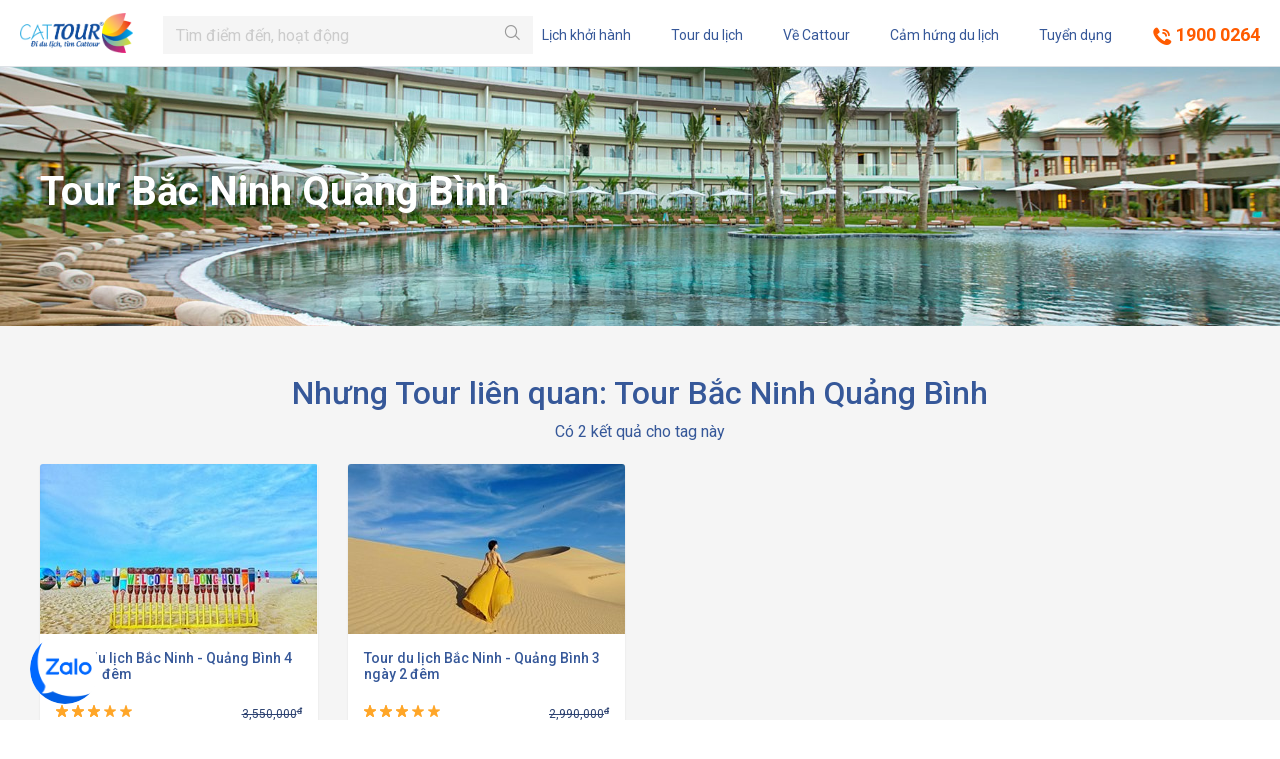

--- FILE ---
content_type: text/html; charset=utf-8
request_url: https://cattour.vn/tag/tour-bac-ninh-quang-binh-3384
body_size: 8546
content:
<!DOCTYPE html><html lang="vi-VN"><head xmlns="http://www.w3.org/1999/xhtml" prefix="og:http://ogp.me/ns# fb:http://www.facebook.com/2008/fbml"><meta charset="utf-8" /><meta name="viewport" content="width=device-width, initial-scale=1.0, height=device-height, viewport-fit=cover" /><title>Tour liên quan Tour Bắc Ninh Quảng Bình</title><meta name="description" content="Tour liên quan Tour Bắc Ninh Quảng Bình" /><meta name="keywords" /><meta name="robots" content="index,follow" /><link rel="canonical" href="https://cattour.vn/tag/tour-bac-ninh-quang-binh-3384" /><link rel="shortcut icon" href="/favicon.ico" /><meta property="og:locale" content="en-US" /><meta property="og:type" content="website" /><meta property="og:title" content="Tour liên quan Tour Bắc Ninh Quảng Bình" /><meta property="og:description" content="Tour liên quan Tour Bắc Ninh Quảng Bình" /><meta property="og:url" content="https://cattour.vn/tag/tour-bac-ninh-quang-binh-3384" /><meta property="og:site_name" content="Tour liên quan Tour Bắc Ninh Quảng Bình" /><meta property='og:image' content='https://cattour.vn/images/products/2022/10/31/du-lich-quang-binh-cattour-5-139.jpg' /><meta property='og:image' content='https://cattour.vn/images/products/2022/10/31/du-lich-quang-binh-cattour-2-639.jpg' /><meta property='og:image' content='https://cattour.vn/images/products/2022/10/31/du-lich-quang-binh-cattour-6-327.jpg' /><meta property='og:image' content='https://cattour.vn/images/products/2022/10/31/du-lich-quang-binh-cattour-3-77.jpg' /><meta property='og:image' content='https://cattour.vn/images/products/2022/10/31/du-lich-quang-binh-cattour-2-389.jpg' /><meta property='og:image' content='https://cattour.vn/images/products/2022/10/31/du-lich-quang-binh-cattour-4-639.jpg' /><meta property='og:image' content='https://cattour.vn/images/products/2022/10/31/du-lich-quang-binh-cattour-3-608.jpg' /><meta property='og:image' content='https://cattour.vn/images/products/2022/10/31/du-lich-quang-binh-cattour-998.jpg' /><meta property='og:image' content='https://cattour.vn/images/products/2022/10/31/du-lich-quang-binh-cattour-8-983.jpg' /><meta property='og:image' content='https://cattour.vn/images/products/2022/10/31/du-lich-quang-binh-cattour-4-702.jpg' /><meta property='og:image' content='https://cattour.vn/images/products/2022/10/31/du-lich-quang-binh-cattour-7-170.jpg' /><meta property='og:image' content='https://cattour.vn/images/products/2022/10/31/du-lich-quang-binh-cattour-9-77.jpg' /><meta property="og:image:alt" content="Tour liên quan Tour Bắc Ninh Quảng Bình" /><meta name="twitter:card" content="summary_large_image" /><meta name="twitter:title" content="Tour liên quan Tour Bắc Ninh Quảng Bình" /><meta name="twitter:description" content="Tour liên quan Tour Bắc Ninh Quảng Bình" /><meta property='twitter:image' content='https://cattour.vn/images/products/2022/10/31/du-lich-quang-binh-cattour-5-139.jpg' /><meta property='twitter:image' content='https://cattour.vn/images/products/2022/10/31/du-lich-quang-binh-cattour-2-639.jpg' /><meta property='twitter:image' content='https://cattour.vn/images/products/2022/10/31/du-lich-quang-binh-cattour-6-327.jpg' /><meta property='twitter:image' content='https://cattour.vn/images/products/2022/10/31/du-lich-quang-binh-cattour-3-77.jpg' /><meta property='twitter:image' content='https://cattour.vn/images/products/2022/10/31/du-lich-quang-binh-cattour-2-389.jpg' /><meta property='twitter:image' content='https://cattour.vn/images/products/2022/10/31/du-lich-quang-binh-cattour-4-639.jpg' /><meta property='twitter:image' content='https://cattour.vn/images/products/2022/10/31/du-lich-quang-binh-cattour-3-608.jpg' /><meta property='twitter:image' content='https://cattour.vn/images/products/2022/10/31/du-lich-quang-binh-cattour-998.jpg' /><meta property='twitter:image' content='https://cattour.vn/images/products/2022/10/31/du-lich-quang-binh-cattour-8-983.jpg' /><meta property='twitter:image' content='https://cattour.vn/images/products/2022/10/31/du-lich-quang-binh-cattour-4-702.jpg' /><meta property='twitter:image' content='https://cattour.vn/images/products/2022/10/31/du-lich-quang-binh-cattour-7-170.jpg' /><meta property='twitter:image' content='https://cattour.vn/images/products/2022/10/31/du-lich-quang-binh-cattour-9-77.jpg' /><meta property="fb:app_id" content="967645383416316" /><link href="/Content/css?v=j5IOh7irp-RrRT-RScsxP-wO0omp_yd6g2IykuyuKOw1" rel="stylesheet" /><link rel="preconnect" href="https://fonts.googleapis.com" /><link rel="preconnect" href="https://fonts.gstatic.com" crossorigin="" /><link href="https://fonts.googleapis.com/css2?family=Roboto:wght@300;400;500;700&amp;display=swap" rel="stylesheet" /><script async="async" src="https://www.googletagmanager.com/gtag/js?id=UA-123051089-1"></script><script>window.dataLayer=window.dataLayer||[];function gtag(){dataLayer.push(arguments);}
gtag('js',new Date());gtag('config','UA-123051089-1');</script><script>!function(f,b,e,v,n,t,s)
{if(f.fbq)return;n=f.fbq=function(){n.callMethod?n.callMethod.apply(n,arguments):n.queue.push(arguments)};if(!f._fbq)f._fbq=n;n.push=n;n.loaded=!0;n.version='2.0';n.queue=[];t=b.createElement(e);t.async=!0;t.src=v;s=b.getElementsByTagName(e)[0];s.parentNode.insertBefore(t,s)}(window,document,'script','https://connect.facebook.net/en_US/fbevents.js');fbq('init','1646841505583526');fbq('track','PageView');</script><noscript><img height="1" width="1" style="display:none" src="https://www.facebook.com/tr?id=1646841505583526&amp;ev=PageView&amp;noscript=1" /></noscript><script>!function(f,b,e,v,n,t,s)
{if(f.fbq)return;n=f.fbq=function(){n.callMethod?n.callMethod.apply(n,arguments):n.queue.push(arguments)};if(!f._fbq)f._fbq=n;n.push=n;n.loaded=!0;n.version='2.0';n.queue=[];t=b.createElement(e);t.async=!0;t.src=v;s=b.getElementsByTagName(e)[0];s.parentNode.insertBefore(t,s)}(window,document,'script','https://connect.facebook.net/en_US/fbevents.js');fbq('init','247515316194714');fbq('track','PageView');</script><noscript><img height="1" width="1" style="display:none" src="https://www.facebook.com/tr?id=247515316194714&amp;ev=PageView&amp;noscript=1" /></noscript><script async="async" src="https://www.googletagmanager.com/gtag/js?id=AW-959411407"></script><script>window.dataLayer=window.dataLayer||[];function gtag(){dataLayer.push(arguments);}
gtag('js',new Date());gtag('config','AW-959411407');</script><script async="async" src="https://www.googletagmanager.com/gtag/js?id=UA-135936817-1"></script><script>window.dataLayer=window.dataLayer||[];function gtag(){dataLayer.push(arguments);}
gtag('js',new Date());gtag('config','UA-135936817-1');</script><script>(function(w,d,s,l,i){w[l]=w[l]||[];w[l].push({'gtm.start':new Date().getTime(),event:'gtm.js'});var f=d.getElementsByTagName(s)[0],j=d.createElement(s),dl=l!='dataLayer'?'&l='+l:'';j.async=true;j.src='https://www.googletagmanager.com/gtm.js?id='+i+dl;f.parentNode.insertBefore(j,f);})(window,document,'script','dataLayer','GTM-W6CHFVX');</script><noscript><iframe src="https://www.googletagmanager.com/ns.html?id=GTM-W6CHFVX" height="0" width="0" style="display:none;visibility:hidden"></iframe></noscript><script async="async" src="https://www.googletagmanager.com/gtag/js?id=UA-172117834-1"></script><script>window.dataLayer=window.dataLayer||[];function gtag(){dataLayer.push(arguments);}
gtag('js',new Date());gtag('config','UA-172117834-1');</script><script async="async" src="https://www.googletagmanager.com/gtag/js?id=G-RB9T1XQ5RL"></script><script>window.dataLayer=window.dataLayer||[];function gtag(){dataLayer.push(arguments);}
gtag('js',new Date());gtag('config','G-RB9T1XQ5RL');</script><meta name="facebook-domain-verification" content="l66hs01e203rofstht93v9e9rezo1t" /></head><body id="top"><header><div class="logo fadeInLeft animated"><a href="/"><img src="/images/banners/2018/07/30/131773988832082340.png" alt="" height="30" /></a></div><nav class="fadeInRight animated"><ul><li><a href="/lich-khoi-hanh">Lịch khởi hành</a></li><li><a href="/tour">Tour du lịch</a></li><li><a href="/ve-chung-toi">Về Cattour</a></li><li><a href="/cam-hung-du-lich">Cảm hứng du lịch</a></li><li><a href="/co-hoi-nghe-nghiep">Tuyển dụng</a></li><li class="hotline"><a href="tel:1900 0264"><i class="cattour-icon-phone"></i> 1900 0264</a></li></ul></nav><div class="header-fixed-top"><div class="logo-fixed"><a href="/"><img src="/images/banners/2024/04/17/133578095612832700.png" alt="Cattour" /></a></div><div class="form-search-fixed"><form action="/tim-kiem" method="get"><div class="input-group"><input type="text" name="keyword" class="form-control rounded-0" required="required" autocomplete="off" placeholder="Tìm điểm đến, hoạt động" /><div class="input-group-append"><button type="submit" class="btn rounded-0"><i class="cattour-icon-search"></i></button></div></div></form><div class="category-list-search"><div class="list-menu-categories"><ul><li class="active" data-tour="1">Điểm đến hàng đầu</li><li data-tour="2">Tour trong nước</li><li data-tour="3">Tour quốc tế</li><li data-tour="6">Tour lễ Tết</li><li data-tour="5">Team Building</li><li data-tour="4">Combo du lịch</li><li data-tour="7">Visa nhanh</li><li data-tour="8">Sim du lịch</li></ul></div><div class="content-menu-categories"><div data-tour-id="1" class="pl-4 pr-4"><div class="row"><div class="col-lg-3 mt-3"><a href="/tour-du-lich-han-quoc"> <img src="/images/categories\2020/01/13/132233804561422066.png?w=150&amp;h=100&amp;mode=crop" class="img-fluid" alt="Du lịch Hàn Quốc" /> </a> <strong>H&#224;n Quốc</strong></div><div class="col-lg-3 mt-3"><a href="/tour-du-lich-dai-loan"> <img src="/images/categories\2020/01/02/132224224311512114.png?w=150&amp;h=100&amp;mode=crop" class="img-fluid" alt="Du lịch Đài Loan" /> </a> <strong>Đ&#224;i Loan</strong></div><div class="col-lg-3 mt-3"><a href="/tour-du-lich-chau-au"> <img src="/images/categories\2020/01/02/132224224849401059.png?w=150&amp;h=100&amp;mode=crop" class="img-fluid" alt="Du lịch Châu Âu" /> </a> <strong>Ch&#226;u &#194;u</strong></div><div class="col-lg-3 mt-3"><a href="/tour-du-lich-uc"> <img src="/images/categories\2022/12/26/nha-hat-opera-sydney-uc-790.jpg?w=150&amp;h=100&amp;mode=crop" class="img-fluid" alt="Du Lịch Úc" /> </a> <strong>&#218;c</strong></div><div class="col-lg-3 mt-3"><a href="/tour-du-lich-singapore-malaysia"> <img src="/images/categories\2020/01/02/132224222153716324.png?w=150&amp;h=100&amp;mode=crop" class="img-fluid" alt="Du lịch Singapore - Malaysia" /> </a> <strong>Singapore &amp; Malaysia</strong></div><div class="col-lg-3 mt-3"><a href="/tour-du-lich-nhat-ban"> <img src="/images/categories\2020/01/02/132224224551596536.png?w=150&amp;h=100&amp;mode=crop" class="img-fluid" alt="Du lịch Nhật Bản" /> </a> <strong>Nhật Bản</strong></div><div class="col-lg-3 mt-3"><a href="/tour-du-lich-bac-kinh-thuong-hai"> <img src="/images/categories\2020/01/02/132224224647068704.png?w=150&amp;h=100&amp;mode=crop" class="img-fluid" alt="Du lịch Bắc Kinh - Thượng Hải" /> </a> <strong>Bắc Kinh - Thượng Hải</strong></div><div class="col-lg-3 mt-3"><a href="/tour-du-lich-sapa"> <img src="/images/categories\2020/01/02/132224219826816237.png?w=150&amp;h=100&amp;mode=crop" class="img-fluid" alt="Du lịch Sapa" /> </a> <strong>Sapa</strong></div><div class="col-lg-3 mt-3"><a href="/tour-du-lich-thai-lan"> <img src="/images/categories\2020/01/02/132224222267596524.png?w=150&amp;h=100&amp;mode=crop" class="img-fluid" alt="Du lịch Thái Lan" /> </a> <strong>Th&#225;i Lan</strong></div><div class="col-lg-3 mt-3"><a href="/tour-du-lich-ha-giang"> <img src="/images/categories\2020/03/04/132277907660752995.png?w=150&amp;h=100&amp;mode=crop" class="img-fluid" alt="Du lịch Hà Giang" /> </a> <strong>H&#224; Giang</strong></div><div class="col-lg-3 mt-3"><a href="/tour-du-lich-phu-quoc"> <img src="/images/categories\2020/01/02/132224221693983517.png?w=150&amp;h=100&amp;mode=crop" class="img-fluid" alt="Du lịch Phú Quốc" /> </a> <strong>Ph&#250; Quốc</strong></div><div class="col-lg-3 mt-3"><a href="/tour-du-lich-con-dao"> <img src="/images/categories\2020/01/02/132224221792419690.png?w=150&amp;h=100&amp;mode=crop" class="img-fluid" alt="Du lịch Côn Đảo" /> </a> <strong>C&#244;n Đảo</strong></div><div class="col-lg-3 mt-3"><a href="/tour-du-lich-mien-tay"> <img src="/images/categories\2020/01/02/132224221900527880.png?w=150&amp;h=100&amp;mode=crop" class="img-fluid" alt="Du lịch Miền Tây" /> </a> <strong>Miền T&#226;y</strong></div><div class="col-lg-3 mt-3"><a href="/tour-du-lich-ho-ba-be-thac-ban-gioc"> <img src="/images/categories\2020/01/02/132224220355033165.png?w=150&amp;h=100&amp;mode=crop" class="img-fluid" alt="Du lịch Hồ Ba Bể - Thác Bản Giốc" /> </a> <strong>Hồ Ba Bể - Th&#225;c Bản Giốc</strong></div><div class="col-lg-3 mt-3"><a href="/tour-du-lich-campuchia"> <img src="/images/categories\2020/01/02/132224222531236987.png?w=150&amp;h=100&amp;mode=crop" class="img-fluid" alt="Du lịch Campuchia" /> </a> <strong>Campuchia</strong></div><div class="col-lg-3 mt-3"><a href="/tour-du-lich-dien-bien"> <img src="/images/categories\2020/01/02/132224220468289364.png?w=150&amp;h=100&amp;mode=crop" class="img-fluid" alt="Du lịch Điện Biên" /> </a> <strong>Điện Bi&#234;n</strong></div></div></div><div data-tour-id="2" class="d-none"><div class="sub-menu-list-categories"><div class="sub-cateogory">Miền Bắc</div><ul class="sub-list-tour"><li><a href="/tour-du-lich-ha-noi">H&#224; Nội</a></li><li><a href="/tour-du-lich-sapa">Sapa</a></li><li><a href="/tour-du-lich-ha-giang">H&#224; Giang</a></li><li><a href="/tour-du-lich-tuyen-quang">Tuy&#234;n Quang</a></li><li><a href="/tour-du-lich-ho-ba-be-thac-ban-gioc">Hồ Ba Bể - Th&#225;c Bản Giốc</a></li><li><a href="/tour-du-lich-dien-bien">Điện Bi&#234;n</a></li><li><a href="/tour-du-lich-mai-chau-moc-chau">Mai Ch&#226;u - Mộc Ch&#226;u</a></li><li><a href="/tour-du-lich-mu-cang-chai">M&#249; Cang Chải</a></li><li><a href="/tour-du-lich-vinh-phuc">Vĩnh Ph&#250;c</a></li><li><a href="/tour-du-lich-ninh-binh">Ninh B&#236;nh</a></li><li><a href="/tour-du-lich-ha-long">Hạ Long</a></li><li><a href="/tour-du-lich-do-son">Đồ Sơn</a></li><li><a href="/tour-du-thuyen-ha-long">Du thuyền Hạ Long</a></li><li><a href="/tour-du-lich-cat-ba">C&#225;t B&#224;</a></li><li><a href="/tour-du-lich-le-hoi">Du lịch Lễ Hội</a></li><li><a href="/tour-du-lich-khac">Điểm du lịch kh&#225;c</a></li><li><a href="/tour-du-lich-mong-cai-tra-co">M&#243;ng C&#225;i - Tr&#224; Cổ</a></li><li><a href="/tour-du-lich-quan-lan">V&#226;n Đồn - Quan Lạn</a></li><li><a href="/tour-du-lich-co-to">C&#244; T&#244;</a></li><li><a href="/tour-du-lich-lien-tuyen-mien-bac">Li&#234;n tuyến miền Bắc</a></li></ul></div><div class="sub-menu-list-categories"><div class="sub-cateogory">Miền Trung</div><ul class="sub-list-tour"><li><a href="/tour-du-lich-hai-tien">Hải Tiến</a></li><li><a href="/tour-du-lich-sam-son">Sầm Sơn</a></li><li><a href="/tour-du-lich-cua-lo">Cửa L&#242;</a></li><li><a href="/tour-du-lich-hai-hoa">Hải H&#242;a</a></li><li><a href="/tour-du-lich-bien-nghe-an">Nghệ An</a></li><li><a href="/tour-du-lich-thien-cam">Thi&#234;n Cầm</a></li><li><a href="/tour-du-lich-quang-binh">Quảng B&#236;nh</a></li><li><a href="/tour-du-lich-da-nang-hoi-an-hue">Huế - Đ&#224; Nẵng - Hội An</a></li><li><a href="/tour-du-lich-ly-son">L&#253; Sơn</a></li><li><a href="/tour-du-lich-nha-trang-da-lat">Nha Trang - Đ&#224; Lạt</a></li><li><a href="/tour-du-lich-nha-trang">Nha Trang</a></li><li><a href="/tour-du-lich-ninh-thuan">Ninh Thuận</a></li><li><a href="/tour-du-lich-quy-nhon">Quy Nhơn</a></li><li><a href="/tour-du-lich-phu-yen">Ph&#250; Y&#234;n</a></li><li><a href="/tour-du-lich-da-lat">Đ&#224; Lạt</a></li><li><a href="/tour-du-lich-tay-nguyen">T&#226;y Nguy&#234;n</a></li><li><a href="/tour-du-lich-phan-thiet-mui-ne">Phan Thiết - Mũi N&#233;</a></li></ul></div><div class="sub-menu-list-categories"><div class="sub-cateogory">Miền Nam</div><ul class="sub-list-tour"><li><a href="/tour-du-lich-tp-ho-chi-minh">TP Hồ Ch&#237; Minh</a></li><li><a href="/tour-du-lich-phu-quoc">Ph&#250; Quốc</a></li><li><a href="/tour-du-lich-con-dao">C&#244;n Đảo</a></li><li><a href="/tour-du-lich-mien-tay">Miền T&#226;y</a></li><li><a href="/tour-du-lich-vung-tau">Vũng T&#224;u</a></li><li><a href="/tour-du-lich-kien-giang">Ki&#234;n Giang</a></li></ul></div></div><div data-tour-id="3" class="d-none"><div class="sub-menu-list-categories"><div class="sub-cateogory">Đ&#244;ng Nam &#193;</div><ul class="sub-list-tour"><li><a href="/tour-du-lich-xuyen-quoc-gia">Xuy&#234;n quốc gia</a></li><li><a href="/tour-du-lich-brunei">Brunei</a></li><li><a href="/tour-du-lich-singapore-malaysia">Singapore &amp; Malaysia</a></li><li><a href="/tour-du-lich-thai-lan">Th&#225;i Lan</a></li><li><a href="/tour-du-lich-singapore">Singapore</a></li><li><a href="/tour-du-lich-malaysia">Malaysia</a></li><li><a href="/tour-du-lich-campuchia">Campuchia</a></li><li><a href="/tour-du-lich-lao">L&#224;o</a></li><li><a href="/tour-du-lich-myanmar">Myanmar</a></li><li><a href="/tour-du-lich-bali-indonesia">Bali - Indonesia</a></li><li><a href="/tour-du-lich-philippines">Philippines</a></li></ul></div><div class="sub-menu-list-categories"><div class="sub-cateogory">Đ&#244;ng Bắc &#193;</div><ul class="sub-list-tour"><li><a href="/tour-du-lich-han-quoc">H&#224;n Quốc</a></li><li><a href="/tour-du-lich-dai-loan">Đ&#224;i Loan</a></li><li><a href="/tour-du-lich-hong-kong">Hồng K&#244;ng</a></li><li><a href="/tour-du-lich-phuong-hoang-co-tran">Phượng Ho&#224;ng Cổ Trấn</a></li><li><a href="/tour-du-lich-nhat-ban">Nhật Bản</a></li><li><a href="/tour-du-lich-bac-kinh-thuong-hai">Bắc Kinh - Thượng Hải</a></li><li><a href="/tour-du-lich-trung-quoc">Trung Quốc</a></li></ul></div><div class="sub-menu-list-categories"><div class="sub-cateogory">Ấn Độ - Nam &#193;</div><ul class="sub-list-tour"><li><a href="/tour-du-lich-an-do">Ấn Độ</a></li><li><a href="/tour-du-lich-maldives">Maldives</a></li><li><a href="/tour-du-lich-tay-tang">T&#226;y Tạng</a></li></ul></div><div class="sub-menu-list-categories"><div class="sub-cateogory">Trung Đ&#244;ng</div><ul class="sub-list-tour"><li><a href="/tour-du-lich-dubai">Dubai</a></li></ul></div><div class="sub-menu-list-categories"><div class="sub-cateogory">Ch&#226;u &#218;c</div><ul class="sub-list-tour"><li><a href="/tour-du-lich-uc">&#218;c</a></li></ul></div><div class="sub-menu-list-categories"><div class="sub-cateogory">Ch&#226;u &#194;u</div><ul class="sub-list-tour"><li><a href="/tour-du-lich-chau-au">Ch&#226;u &#194;u</a></li><li><a href="/tour-du-lich-tho-nhi-ky">Thổ Nhĩ Kỳ</a></li><li><a href="/tour-du-lich-nga">Nga</a></li><li><a href="/tour-du-lich-anh-uk">Anh (UK)</a></li></ul></div><div class="sub-menu-list-categories"><div class="sub-cateogory">Ch&#226;u Phi</div><ul class="sub-list-tour"><li><a href="/tour-du-lich-nam-phi">Nam Phi</a></li><li><a href="/tour-du-lich-ai-cap">Ai Cập</a></li></ul></div><div class="sub-menu-list-categories"><div class="sub-cateogory">Ch&#226;u Mỹ</div><ul class="sub-list-tour"><li><a href="/tour-du-lich-my">Mỹ</a></li><li><a href="/tour-du-lich-cuba">Cuba</a></li></ul></div></div><div data-tour-id="4" class="d-none"><div class="sub-menu-list-categories"><div class="sub-cateogory">Combo Miền Bắc</div><ul class="sub-list-tour"><li><a href="/combo-du-lich-ninh-binh">Ninh B&#236;nh</a></li><li><a href="/combo-du-lich-ha-noi">H&#224; Nội</a></li><li><a href="/combo-du-lich-quang-ninh">Quảng Ninh</a></li><li><a href="/combo-du-lich-son-la">Sơn La</a></li><li><a href="/combo-du-lich-bac-kan">Bắc Kạn</a></li><li><a href="/combo-du-lich-ha-long">Hạ Long</a></li><li><a href="/combo-du-lich-sapa">Sapa</a></li></ul></div><div class="sub-menu-list-categories"><div class="sub-cateogory">Combo Miền Trung</div><ul class="sub-list-tour"><li><a href="/combo-du-lich-thanh-hoa">Thanh H&#243;a</a></li><li><a href="/combo-du-lich-phu-yen">Ph&#250; Y&#234;n</a></li><li><a href="/combo-du-lich-da-nang">Đ&#224; Nẵng</a></li><li><a href="/combo-du-lich-ha-tinh">H&#224; Tĩnh</a></li><li><a href="/combo-du-lich-quy-nhon">Quy Nhơn</a></li><li><a href="/combo-du-lich-nha-trang">Nha Trang</a></li><li><a href="/combo-du-lich-da-lat">Đ&#224; Lạt</a></li><li><a href="/combo-du-lich-hoi-an">Hội An</a></li><li><a href="/combo-du-lich-tay-nguyen">T&#226;y Nguy&#234;n</a></li><li><a href="/combo-du-lich-quang-binh">Quảng B&#236;nh</a></li><li><a href="/combo-du-lich-hue">Huế</a></li><li><a href="/combo-du-lich-phan-thiet-mui-ne">Phan Thiết - Mũi N&#233;</a></li></ul></div><div class="sub-menu-list-categories"><div class="sub-cateogory">Combo Miền Nam</div><ul class="sub-list-tour"><li><a href="/combo-du-lich-con-dao">C&#244;n Đảo</a></li><li><a href="/combo-du-lich-vung-tau">Vũng T&#224;u</a></li><li><a href="/combo-du-lich-can-tho">Cần Thơ</a></li><li><a href="/combo-du-lich-phu-quoc">Ph&#250; Quốc</a></li></ul></div></div><div data-tour-id="5" class="d-none"><div class="sub-menu-list-categories"><div class="sub-cateogory">Tour du lịch Team Building</div><ul class="sub-list-tour"><li><a href="/du-lich-team-building">Kịch bản Team Building</a></li></ul></div><div class="sub-menu-list-categories"><div class="sub-cateogory">Tour Team Bulding Miền Bắc</div><ul class="sub-list-tour"><li><a href="/sapa">Sapa</a></li><li><a href="/ninh-binh">Ninh B&#236;nh</a></li><li><a href="/hoa-binh">H&#242;a B&#236;nh</a></li><li><a href="/ha-noi">H&#224; Nội</a></li><li><a href="/team-building-vinh-phuc">Vĩnh Ph&#250;c</a></li><li><a href="/ba-vi">Ba V&#236;</a></li><li><a href="/ha-giang">H&#224; Giang</a></li></ul></div><div class="sub-menu-list-categories"><div class="sub-cateogory">Tour Team Buidling Miền Trung</div><ul class="sub-list-tour"><li><a href="/hai-tien">Hải Tiến</a></li><li><a href="/cua-lo">Cửa L&#242;</a></li></ul></div><div class="sub-menu-list-categories"><div class="sub-cateogory">Tour Team Building Miền Nam</div><ul class="sub-list-tour"><li><a href="/phu-quoc">Ph&#250; Quốc</a></li></ul></div></div><div data-tour-id="6" class="d-none"><div class="sub-menu-list-categories"><div class="sub-cateogory">Tour Nghỉ Lễ 30/04</div><ul class="sub-list-tour"><li><a href="/tour-du-lich-30-4-tu-tp-ho-chi-minh">Lễ 30/04 từ TP Hồ Ch&#237; Minh</a></li><li><a href="/tour-du-lich-30-4-tu-hai-phong">Lễ 30/04 từ Hải Ph&#242;ng</a></li><li><a href="/tour-du-lich-30-4-tu-ha-noi">Lễ 30/04 từ H&#224; Nội</a></li><li><a href="/tour-du-lich-30-4-tu-da-nang">Lễ 30/04 từ Đ&#224; Nẵng</a></li></ul></div><div class="sub-menu-list-categories"><div class="sub-cateogory">Tour Tết &#194;m Lịch</div><ul class="sub-list-tour"><li><a href="/tour-du-lich-tet-am-lich-tu-ha-noi">Tết &#194;m Lịch từ H&#224; Nội</a></li><li><a href="/tour-du-lich-tet-am-lich-tu-hai-phong">Tết &#194;m Lịch từ Hải Ph&#242;ng</a></li><li><a href="/tour-du-lich-tet-am-lich-tu-ho-chi-minh">Tết &#194;m Lịch từ Hồ Ch&#237; Minh</a></li><li><a href="/tour-du-lich-tet-am-lich-tu-da-nang">Tết &#194;m Lịch từ Đ&#224; Nẵng</a></li></ul></div></div><div data-tour-id="7" class="d-none"><div class="sub-menu-list-categories"><div class="sub-cateogory">Visa Nhanh</div><ul class="sub-list-tour"><li><a href="/visa-chau-a">Visa Ch&#226;u &#193;</a></li><li><a href="/visa-chau-my">Visa Ch&#226;u Mỹ</a></li><li><a href="/visa-chau-phi">Visa Ch&#226;u Phi</a></li><li><a href="/visa-chau-uc">Visa Ch&#226;u &#218;c</a></li><li><a href="/visa-chau-au">Visa Ch&#226;u &#194;u</a></li></ul></div></div><div data-tour-id="8" class="d-none"><div class="sub-menu-list-categories"><div class="sub-cateogory">Sim Quốc tế</div><ul class="sub-list-tour"><li><a href="/sim-du-lich-dong-nam-a">Sim du lịch Đ&#244;ng Nam &#193;</a></li></ul></div></div></div></div></div><div class="nav-right-fixed"><ul><li><a href="/lich-khoi-hanh">Lịch khởi hành</a></li><li><a href="/tour">Tour du lịch</a></li><li><a href="/ve-chung-toi">Về Cattour</a></li><li><a href="/cam-hung-du-lich">Cảm hứng du lịch</a></li><li><a href="/co-hoi-nghe-nghiep">Tuyển dụng</a></li><li class="hotline"><a href="tel:1900 0264"> <span><i class="cattour-icon-phone"></i></span> 1900 0264 </a></li></ul></div></div></header><div class="menu-mobile"><a href="/" class="logo-mobile"> <img src="/images/banners/2024/04/17/133578095612832700.png" alt="Cattour" /> </a><div class="menu-mobile-right"><a href="/search" class="menu-mobile-search"><i class="cattour-icon-search"></i></a> <a href="tel:1900 0264" class="menu-mobile-hotline"><i class="cattour-icon-phone"></i> <span>1900 0264</span></a></div></div><div id="bg-subheader"><div class="container"><div class="box-content-header"><h1 class="category-name-title"><strong>Tour Bắc Ninh Quảng B&#236;nh</strong></h1></div></div></div><section class="bg-gray pb-5"><div class="container"><div class="box-title pt-5"><h2>Nhưng Tour liên quan: Tour Bắc Ninh Quảng B&#236;nh</h2><div class="sub-text"><span>Có 2 kết quả cho tag này</span></div></div><div class="row" id="hot-tour"><div class="col-lg-3 col-md-4 col-6 mb-4"><div class="item"><div class="img-tour"><a href="/tour-du-lich-bac-ninh-quang-binh-4-ngay-3-dem.html"> <picture><source srcset="/images/albumProducts/2022/11/04/bien-nhat-le-quang-binh-993.jpg?w=425&amp;h=250&amp;mode=crop" media="(max-width: 425px)" /><img src="/images/albumProducts/2022/11/04/bien-nhat-le-quang-binh-993.jpg?w=277&amp;h=170&amp;mode=crop" class="img-fluid" alt="Tour du lịch Bắc Ninh - Quảng Bình 4 ngày 3 đêm" /> </picture> </a></div><div class="info-tour bg-white clearfix p-3"><h3><a href="/tour-du-lich-bac-ninh-quang-binh-4-ngay-3-dem.html">Tour du lịch Bắc Ninh - Quảng B&#236;nh 4 ng&#224;y 3 đ&#234;m</a></h3><div class="vote-box"><div class="meta-vote"><div class="star-box"><div class="star-gray"><i class="cattour-icon-star"></i> <i class="cattour-icon-star"></i> <i class="cattour-icon-star"></i> <i class="cattour-icon-star"></i> <i class="cattour-icon-star"></i></div><div class="star-color" style="width:60%"><i class="cattour-icon-star"></i> <i class="cattour-icon-star"></i> <i class="cattour-icon-star"></i> <i class="cattour-icon-star"></i> <i class="cattour-icon-star"></i></div></div></div><div class="saleoff">3,550,000<sup>đ</sup></div></div><div class="date-go"><i class="far fa-calendar-alt"></i> Lịch khởi hành: <time>Theo y&#234;u cầu</time></div><div class="action-box"><div class="price-box clearfix"><div class="main">2,850,000<sup>đ</sup></div></div><div class="booking-box"><a href="/dat-tour/tour-du-lich-bac-ninh-quang-binh-4-ngay-3-dem-436" class="btn btn-sm btn-primary rounded-0">ĐẶT TOUR</a></div></div></div></div></div><div class="col-lg-3 col-md-4 col-6 mb-4"><div class="item"><div class="img-tour"><a href="/tour-du-lich-bac-ninh-quang-binh-3-ngay-2-dem.html"> <picture><source srcset="/images/albumProducts/2022/11/04/con-cat-quang-phu-quang-binh-2-306.jpg?w=425&amp;h=250&amp;mode=crop" media="(max-width: 425px)" /><img src="/images/albumProducts/2022/11/04/con-cat-quang-phu-quang-binh-2-306.jpg?w=277&amp;h=170&amp;mode=crop" class="img-fluid" alt="Tour du lịch Bắc Ninh - Quảng Bình 3 ngày 2 đêm" /> </picture> </a></div><div class="info-tour bg-white clearfix p-3"><h3><a href="/tour-du-lich-bac-ninh-quang-binh-3-ngay-2-dem.html">Tour du lịch Bắc Ninh - Quảng B&#236;nh 3 ng&#224;y 2 đ&#234;m</a></h3><div class="vote-box"><div class="meta-vote"><div class="star-box"><div class="star-gray"><i class="cattour-icon-star"></i> <i class="cattour-icon-star"></i> <i class="cattour-icon-star"></i> <i class="cattour-icon-star"></i> <i class="cattour-icon-star"></i></div><div class="star-color" style="width:60%"><i class="cattour-icon-star"></i> <i class="cattour-icon-star"></i> <i class="cattour-icon-star"></i> <i class="cattour-icon-star"></i> <i class="cattour-icon-star"></i></div></div></div><div class="saleoff">2,990,000<sup>đ</sup></div></div><div class="date-go"><i class="far fa-calendar-alt"></i> Lịch khởi hành: <time>Theo y&#234;u cầu</time></div><div class="action-box"><div class="price-box clearfix"><div class="main">2,550,000<sup>đ</sup></div></div><div class="booking-box"><a href="/dat-tour/tour-du-lich-bac-ninh-quang-binh-3-ngay-2-dem-442" class="btn btn-sm btn-primary rounded-0">ĐẶT TOUR</a></div></div></div></div></div></div></div></section><footer><div class="container"><div class="row pt-3 pb-3"><div class="col-lg-3 col-12"><div class="socials"><a href="https://www.facebook.com/dulichcattour/" target="_blank" rel="nofollow"><i class="fab fa-facebook"></i></a> <a target="_blank" rel="nofollow"><i class="fab fa-youtube"></i></a> <a target="_blank" rel="nofollow"><i class="fab fa-instagram"></i></a> <a target="_blank" rel="nofollow"><i class="fab fa-twitter"></i></a></div></div><div class="col-lg-8 offset-lg-1 mt-md-3 mt-lg-0 col-12"><div class="box-subcribe"><div class="text-subcribe">Các deal du lịch giảm giá đến 60% sẽ được gửi đến bạn</div><form class="register-email"><input name="__RequestVerificationToken" type="hidden" value="DM9V0Bkd-CAl8sda0Y2_MPH6ng4pSAdRvdXWHdicC-OZZ6F4u7zPPYz_aKxYeZc3Zj_fAS5X30KuiicvICLQXF_4c1mnrSLzWp9OjcyVUR01" /><div class="input-group"><input type="email" name="Email" required="required" class="form-control rounded-0" placeholder="Nhập Email" /><div class="input-group-append"><button type="submit" class="btn btn-primary rounded-0 pl-4 pr-4">Đăng ký</button></div></div></form></div></div></div></div><hr /><div class="container pt-3"><div class="row"><div class="col-lg-7 info-cattour"><p>Phản &aacute;nh chất lượng dịch vụ:&nbsp;<a href="tel:0917878080">0974.728.080</a>&nbsp;(Ph&oacute; Tổng Gi&aacute;m Đốc - Nguyễn Sỹ Hiển)</p><h5><strong>C&Ocirc;NG TY TNHH CAT TOUR VIỆT NAM</strong></h5><p><em>Giấy ph&eacute;p kinh doanh số 0105999195 do sở KH&amp;ĐT TP H&agrave; Nội cấp ng&agrave;y 26/09/2012<br /> Giấy ph&eacute;p Kinh doanh Lữ h&agrave;nh Quốc tế số 01-814/2022/TCDL-GP LHQT cấp lần 2</em></p><div class="row"><div class="col-lg-6 col-md-6"><p><strong>Trụ sở:&nbsp;</strong>Tầng 21, Capital Tower,&nbsp;109 Trần Hưng Đạo, P. Cửa Nam, H&agrave; Nội<br /> Tổng đ&agrave;i: 1900 0264&nbsp;-&nbsp;Hotline: 0917.878.080</p><p><strong>TP Hồ Ch&iacute; Minh:</strong> Lầu 8,&nbsp;T&ograve;a nh&agrave; STA, 618 Đường 3/2, P. Di&ecirc;n Hồng, TPHCM<br /> Tổng đ&agrave;i: 1900 0264&nbsp;- Hotline: 0564.252.429</p><p><strong>Ph&uacute; Quốc:&nbsp;</strong>Tổ 4, Đ. Trần Hưng Đạo, P. Dương Tơ, Ph&uacute; Quốc<br /> Tổng đ&agrave;i: 1900 0264&nbsp;- Hotline: 0917.878.080</p></div><div class="col-lg-6 col-md-6"><p><strong>H&agrave; Nội: </strong>[VP1]&nbsp;390 Trường Chinh, P. Kim Li&ecirc;n, H&agrave; Nội<br /> [VP2]&nbsp;Tầng 4, 183 Trường Chinh, P. Phương Liệt, H&agrave; Nội<br /> Tổng đ&agrave;i: 1900 0264&nbsp;- Hotline: 0917.878.080<span style="font-family:Arial,Helvetica,sans-serif"><span style="font-family:Arial,Helvetica,sans-serif"><span style="font-family:Arial,Helvetica,sans-serif"><span style="font-family:Arial,Helvetica,sans-serif"></span></span></span></span></p><p><strong>Hải Ph&ograve;ng:&nbsp;</strong>246 Hai B&agrave; Trưng, P. L&ecirc; Ch&acirc;n, Hải Ph&ograve;ng<br /> Tổng đ&agrave;i: 1900 0264&nbsp;- Hotline: 0936.858.199</p><p><strong>Đ&agrave; Nẵng: </strong>103 Đường 2/9, P. H&ograve;a Cường, Đ&agrave; Nẵng<br /> Tổng đ&agrave;i: 1900 0264&nbsp;-&nbsp;Hotline: 0907.518.719</p></div></div></div><div class="col-lg-2 col-md-6"><div class="row no-gutters"><div class="col-lg-12 col-6"><h5>VỀ CATTOUR</h5><ul><li><a href="/ve-chung-toi">Về chúng tôi</a></li><li><a href="/cam-hung-du-lich">Tin tức</a></li><li><a href="/ve-chung-toi">Hợp tác cùng Cattour</a></li><li><a href="/co-hoi-nghe-nghiep">Cơ hội nghề nghiệp</a></li></ul></div><div class="col-lg-12 col-6 pt-lg-3 pt-md-0 pt-sm-3"><h5>ĐIỀU KHOẢN SỬ DỤNG</h5><ul><li><a href="/quy-dinh/dieu-khoan-su-dung-4.html">Điều khoản sử dụng</a></li><li><a href="/quy-dinh/chinh-sach-bao-mat-5.html">Ch&#237;nh s&#225;ch bảo mật</a></li><li><a href="/quy-dinh/huong-dan-thanh-toan-6.html">Hướng dẫn thanh to&#225;n</a></li></ul></div></div><a href="//www.dmca.com/Protection/Status.aspx?ID=3c60078c-557f-490a-9f7b-0a0656226c78" title="DMCA.com Protection Status" class="dmca-badge" target="_blank" rel="nofollow noopener"> <img src="https://images.dmca.com/Badges/dmca_protected_sml_120l.png?ID=3c60078c-557f-490a-9f7b-0a0656226c78" alt="DMCA.com Protection Status" /></a><script src="https://images.dmca.com/Badges/DMCABadgeHelper.min.js"></script></div><div class="col-lg-3 col-md-6 pt-3 pt-sm-0"><h5 class="d-none d-lg-inline">FACEBOOK</h5><div class="fb-page d-none d-lg-block" data-href="https://www.facebook.com/dulichcattour/" data-width="500" data-small-header="false" data-adapt-container-width="true" data-hide-cover="false" data-show-facepile="true"><blockquote cite="https://www.facebook.com/dulichcattour/" class="fb-xfbml-parse-ignore"><a href="https://www.facebook.com/dulichcattour/">Cattour.vn - Dịch vụ du lịch chuyên nghiệp</a></blockquote></div><div class="text-center pt-3"><a href="http://online.gov.vn/Home/WebDetails/29054" target="_blank" rel="nofollow noopener"><img src="/Content/images/da_thong_bao_bo_cong_thuong.png" alt="Thống báo BCT" /></a> <img src="/Content/images/IATA.png" alt="IATA" class="d-block mx-auto pt-3" width="150" /></div></div></div></div></footer><a href="#top" id="back-to-top" class="scroll-action"> <i class="cattour-icon-top"></i> </a> <a href="zalo://conversation?phone=0917878080" target="_blank" rel="nofollow" class="zalo-icon"> <img src="/Content/images/ZALO.png" alt="Zalo" /> </a><div class="box-all-destination"><div class="title-box-destination">Điểm đến <a href="javascript:" onclick="$('.box-all-destination').fadeOut()"><i class="fa fa-times"></i></a></div><div class="location">Miền Bắc</div><ul class="city"><li><a href="/tour-du-lich-ha-noi">H&#224; Nội</a></li><li><a href="/tour-du-lich-sapa">Sapa</a></li><li><a href="/tour-du-lich-ha-giang">H&#224; Giang</a></li><li><a href="/tour-du-lich-tuyen-quang">Tuy&#234;n Quang</a></li><li><a href="/tour-du-lich-ho-ba-be-thac-ban-gioc">Hồ Ba Bể - Th&#225;c Bản Giốc</a></li><li><a href="/tour-du-lich-dien-bien">Điện Bi&#234;n</a></li><li><a href="/tour-du-lich-mai-chau-moc-chau">Mai Ch&#226;u - Mộc Ch&#226;u</a></li><li><a href="/tour-du-lich-mu-cang-chai">M&#249; Cang Chải</a></li><li><a href="/tour-du-lich-vinh-phuc">Vĩnh Ph&#250;c</a></li><li><a href="/tour-du-lich-ninh-binh">Ninh B&#236;nh</a></li><li><a href="/tour-du-lich-ha-long">Hạ Long</a></li><li><a href="/tour-du-lich-do-son">Đồ Sơn</a></li><li><a href="/tour-du-thuyen-ha-long">Du thuyền Hạ Long</a></li><li><a href="/tour-du-lich-cat-ba">C&#225;t B&#224;</a></li><li><a href="/tour-du-lich-le-hoi">Du lịch Lễ Hội</a></li><li><a href="/tour-du-lich-khac">Điểm du lịch kh&#225;c</a></li><li><a href="/tour-du-lich-mong-cai-tra-co">M&#243;ng C&#225;i - Tr&#224; Cổ</a></li><li><a href="/tour-du-lich-quan-lan">V&#226;n Đồn - Quan Lạn</a></li><li><a href="/tour-du-lich-co-to">C&#244; T&#244;</a></li><li><a href="/tour-du-lich-lien-tuyen-mien-bac">Li&#234;n tuyến miền Bắc</a></li></ul><div class="location">Miền Trung</div><ul class="city"><li><a href="/tour-du-lich-hai-tien">Hải Tiến</a></li><li><a href="/tour-du-lich-sam-son">Sầm Sơn</a></li><li><a href="/tour-du-lich-cua-lo">Cửa L&#242;</a></li><li><a href="/tour-du-lich-hai-hoa">Hải H&#242;a</a></li><li><a href="/tour-du-lich-bien-nghe-an">Nghệ An</a></li><li><a href="/tour-du-lich-thien-cam">Thi&#234;n Cầm</a></li><li><a href="/tour-du-lich-quang-binh">Quảng B&#236;nh</a></li><li><a href="/tour-du-lich-da-nang-hoi-an-hue">Huế - Đ&#224; Nẵng - Hội An</a></li><li><a href="/tour-du-lich-ly-son">L&#253; Sơn</a></li><li><a href="/tour-du-lich-nha-trang-da-lat">Nha Trang - Đ&#224; Lạt</a></li><li><a href="/tour-du-lich-nha-trang">Nha Trang</a></li><li><a href="/tour-du-lich-ninh-thuan">Ninh Thuận</a></li><li><a href="/tour-du-lich-quy-nhon">Quy Nhơn</a></li><li><a href="/tour-du-lich-phu-yen">Ph&#250; Y&#234;n</a></li><li><a href="/tour-du-lich-da-lat">Đ&#224; Lạt</a></li><li><a href="/tour-du-lich-tay-nguyen">T&#226;y Nguy&#234;n</a></li><li><a href="/tour-du-lich-phan-thiet-mui-ne">Phan Thiết - Mũi N&#233;</a></li></ul><div class="location">Miền Nam</div><ul class="city"><li><a href="/tour-du-lich-tp-ho-chi-minh">TP Hồ Ch&#237; Minh</a></li><li><a href="/tour-du-lich-phu-quoc">Ph&#250; Quốc</a></li><li><a href="/tour-du-lich-con-dao">C&#244;n Đảo</a></li><li><a href="/tour-du-lich-mien-tay">Miền T&#226;y</a></li><li><a href="/tour-du-lich-vung-tau">Vũng T&#224;u</a></li><li><a href="/tour-du-lich-kien-giang">Ki&#234;n Giang</a></li></ul><div class="location">Đ&#244;ng Nam &#193;</div><ul class="city"><li><a href="/tour-du-lich-xuyen-quoc-gia">Xuy&#234;n quốc gia</a></li><li><a href="/tour-du-lich-brunei">Brunei</a></li><li><a href="/tour-du-lich-singapore-malaysia">Singapore &amp; Malaysia</a></li><li><a href="/tour-du-lich-thai-lan">Th&#225;i Lan</a></li><li><a href="/tour-du-lich-singapore">Singapore</a></li><li><a href="/tour-du-lich-malaysia">Malaysia</a></li><li><a href="/tour-du-lich-campuchia">Campuchia</a></li><li><a href="/tour-du-lich-lao">L&#224;o</a></li><li><a href="/tour-du-lich-myanmar">Myanmar</a></li><li><a href="/tour-du-lich-bali-indonesia">Bali - Indonesia</a></li><li><a href="/tour-du-lich-philippines">Philippines</a></li></ul><div class="location">Đ&#244;ng Bắc &#193;</div><ul class="city"><li><a href="/tour-du-lich-han-quoc">H&#224;n Quốc</a></li><li><a href="/tour-du-lich-dai-loan">Đ&#224;i Loan</a></li><li><a href="/tour-du-lich-hong-kong">Hồng K&#244;ng</a></li><li><a href="/tour-du-lich-phuong-hoang-co-tran">Phượng Ho&#224;ng Cổ Trấn</a></li><li><a href="/tour-du-lich-nhat-ban">Nhật Bản</a></li><li><a href="/tour-du-lich-bac-kinh-thuong-hai">Bắc Kinh - Thượng Hải</a></li><li><a href="/tour-du-lich-trung-quoc">Trung Quốc</a></li></ul><div class="location">Ấn Độ - Nam &#193;</div><ul class="city"><li><a href="/tour-du-lich-an-do">Ấn Độ</a></li><li><a href="/tour-du-lich-maldives">Maldives</a></li><li><a href="/tour-du-lich-tay-tang">T&#226;y Tạng</a></li></ul><div class="location">Trung Đ&#244;ng</div><ul class="city"><li><a href="/tour-du-lich-dubai">Dubai</a></li></ul><div class="location">Ch&#226;u &#218;c</div><ul class="city"><li><a href="/tour-du-lich-uc">&#218;c</a></li></ul><div class="location">Ch&#226;u &#194;u</div><ul class="city"><li><a href="/tour-du-lich-chau-au">Ch&#226;u &#194;u</a></li><li><a href="/tour-du-lich-tho-nhi-ky">Thổ Nhĩ Kỳ</a></li><li><a href="/tour-du-lich-nga">Nga</a></li><li><a href="/tour-du-lich-anh-uk">Anh (UK)</a></li></ul><div class="location">Ch&#226;u Phi</div><ul class="city"><li><a href="/tour-du-lich-nam-phi">Nam Phi</a></li><li><a href="/tour-du-lich-ai-cap">Ai Cập</a></li></ul><div class="location">Ch&#226;u Mỹ</div><ul class="city"><li><a href="/tour-du-lich-my">Mỹ</a></li><li><a href="/tour-du-lich-cuba">Cuba</a></li></ul><div class="location">Combo Miền Bắc</div><ul class="city"><li><a href="/combo-du-lich-ninh-binh">Ninh B&#236;nh</a></li><li><a href="/combo-du-lich-ha-noi">H&#224; Nội</a></li><li><a href="/combo-du-lich-quang-ninh">Quảng Ninh</a></li><li><a href="/combo-du-lich-son-la">Sơn La</a></li><li><a href="/combo-du-lich-bac-kan">Bắc Kạn</a></li><li><a href="/combo-du-lich-ha-long">Hạ Long</a></li><li><a href="/combo-du-lich-sapa">Sapa</a></li></ul><div class="location">Combo Miền Trung</div><ul class="city"><li><a href="/combo-du-lich-thanh-hoa">Thanh H&#243;a</a></li><li><a href="/combo-du-lich-phu-yen">Ph&#250; Y&#234;n</a></li><li><a href="/combo-du-lich-da-nang">Đ&#224; Nẵng</a></li><li><a href="/combo-du-lich-ha-tinh">H&#224; Tĩnh</a></li><li><a href="/combo-du-lich-quy-nhon">Quy Nhơn</a></li><li><a href="/combo-du-lich-nha-trang">Nha Trang</a></li><li><a href="/combo-du-lich-da-lat">Đ&#224; Lạt</a></li><li><a href="/combo-du-lich-hoi-an">Hội An</a></li><li><a href="/combo-du-lich-tay-nguyen">T&#226;y Nguy&#234;n</a></li><li><a href="/combo-du-lich-quang-binh">Quảng B&#236;nh</a></li><li><a href="/combo-du-lich-hue">Huế</a></li><li><a href="/combo-du-lich-phan-thiet-mui-ne">Phan Thiết - Mũi N&#233;</a></li></ul><div class="location">Combo Miền Nam</div><ul class="city"><li><a href="/combo-du-lich-con-dao">C&#244;n Đảo</a></li><li><a href="/combo-du-lich-vung-tau">Vũng T&#224;u</a></li><li><a href="/combo-du-lich-can-tho">Cần Thơ</a></li><li><a href="/combo-du-lich-phu-quoc">Ph&#250; Quốc</a></li></ul><div class="location">Tour du lịch Team Building</div><ul class="city"><li><a href="/du-lich-team-building">Kịch bản Team Building</a></li></ul><div class="location">Tour Team Bulding Miền Bắc</div><ul class="city"><li><a href="/sapa">Sapa</a></li><li><a href="/ninh-binh">Ninh B&#236;nh</a></li><li><a href="/hoa-binh">H&#242;a B&#236;nh</a></li><li><a href="/ha-noi">H&#224; Nội</a></li><li><a href="/team-building-vinh-phuc">Vĩnh Ph&#250;c</a></li><li><a href="/ba-vi">Ba V&#236;</a></li><li><a href="/ha-giang">H&#224; Giang</a></li></ul><div class="location">Tour Team Buidling Miền Trung</div><ul class="city"><li><a href="/hai-tien">Hải Tiến</a></li><li><a href="/cua-lo">Cửa L&#242;</a></li></ul><div class="location">Tour Team Building Miền Nam</div><ul class="city"><li><a href="/phu-quoc">Ph&#250; Quốc</a></li></ul><div class="location">Tour Nghỉ Lễ 30/04</div><ul class="city"><li><a href="/tour-du-lich-30-4-tu-tp-ho-chi-minh">Lễ 30/04 từ TP Hồ Ch&#237; Minh</a></li><li><a href="/tour-du-lich-30-4-tu-hai-phong">Lễ 30/04 từ Hải Ph&#242;ng</a></li><li><a href="/tour-du-lich-30-4-tu-ha-noi">Lễ 30/04 từ H&#224; Nội</a></li><li><a href="/tour-du-lich-30-4-tu-da-nang">Lễ 30/04 từ Đ&#224; Nẵng</a></li></ul><div class="location">Tour Tết &#194;m Lịch</div><ul class="city"><li><a href="/tour-du-lich-tet-am-lich-tu-ha-noi">Tết &#194;m Lịch từ H&#224; Nội</a></li><li><a href="/tour-du-lich-tet-am-lich-tu-hai-phong">Tết &#194;m Lịch từ Hải Ph&#242;ng</a></li><li><a href="/tour-du-lich-tet-am-lich-tu-ho-chi-minh">Tết &#194;m Lịch từ Hồ Ch&#237; Minh</a></li><li><a href="/tour-du-lich-tet-am-lich-tu-da-nang">Tết &#194;m Lịch từ Đ&#224; Nẵng</a></li></ul><div class="location">Visa Nhanh</div><ul class="city"><li><a href="/visa-chau-a">Visa Ch&#226;u &#193;</a></li><li><a href="/visa-chau-my">Visa Ch&#226;u Mỹ</a></li><li><a href="/visa-chau-phi">Visa Ch&#226;u Phi</a></li><li><a href="/visa-chau-uc">Visa Ch&#226;u &#218;c</a></li><li><a href="/visa-chau-au">Visa Ch&#226;u &#194;u</a></li></ul><div class="location">Sim Quốc tế</div><ul class="city"><li><a href="/sim-du-lich-dong-nam-a">Sim du lịch Đ&#244;ng Nam &#193;</a></li></ul></div><script src="/bundles/modernizr?v=inCVuEFe6J4Q07A0AcRsbJic_UE5MwpRMNGcOtk94TE1"></script><script src="/bundles/jquery?v=N2YlHnRI7it2_JoqUZTYWxPtx-s61zIGkk78Q0eabPM1"></script><script src="/bundles/jqueryval?v=jTPefzwFx0iM3EsWaYKTfsfd9Bl-EGtCr4NXRQtZFHM1"></script><script src="/bundles/bootstrap?v=dc_CQDDieu-hb9l4ofWmTna9a32c3-mztnqmdqGeVxY1"></script><script>fixHeader();</script><script>window.fbAsyncInit=function(){FB.init({appId:'967645383416316',xfbml:true,version:'v21.0'});FB.AppEvents.logPageView();};(function(d,s,id){var js,fjs=d.getElementsByTagName(s)[0];if(d.getElementById(id)){return;}
js=d.createElement(s);js.id=id;js.src="https://connect.facebook.net/en_US/sdk.js";fjs.parentNode.insertBefore(js,fjs);}(document,'script','facebook-jssdk'));</script><script>!function(s,u,b,i,z){var o,t,r,y;s[i]||(s._sbzaccid=z,s[i]=function(){s[i].q.push(arguments)},s[i].q=[],s[i]("setAccount",z),r=["widget.subiz.net","storage.googleapis"+(t=".com"),"app.sbz.workers.dev",i+"a"+(o=function(k,t){var n=t<=6?5:o(k,t-1)+o(k,t-3);return k!==t?n:n.toString(32)})(20,20)+t,i+"b"+o(30,30)+t,i+"c"+o(40,40)+t],(y=function(k){var t,n;s._subiz_init_2094850928430||r[k]&&(t=u.createElement(b),n=u.getElementsByTagName(b)[0],t.async=1,t.src="https://"+r[k]+"/sbz/app.js?accid="+z,n.parentNode.insertBefore(t,n),setTimeout(y,2e3,k+1))})(0))}(window,document,"script","subiz","achiwgrookvjyfdh")</script></body></html>